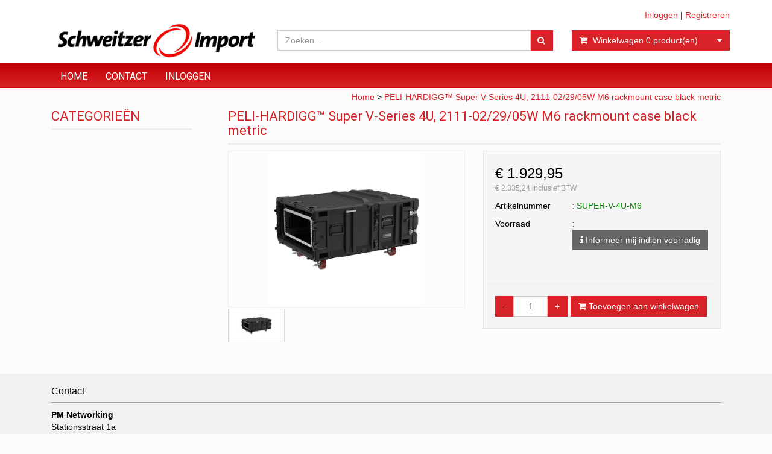

--- FILE ---
content_type: text/html; charset=UTF-8
request_url: https://www.schweitzerimport.nl/en/peli-hardiggtm-super-v-series-4u-2111-022905w-m6-rackmount-case-black-metric/p2079
body_size: 6807
content:
<!DOCTYPE html>
<html lang="en">
<head>
            <meta name="author" content="" />

        <meta charset="utf-8" /><meta http-equiv="X-UA-Compatible" content="IE=edge" /><meta name="viewport" content="width=device-width, initial-scale=1" />
        <meta name='description' content='Artikel informatie SUPER-V-4U-M6 - PELI-HARDIGG™  Super V-Series 4U, 2111-02/29/05W M6 rackmount case black metric - schweitzerimport.nl' />
    <meta name='keywords' content='schweitzerimport.nl, SUPER-V-4U-M6, PELI-HARDIGG™  Super V-Series 4U, 2111-02/29/05W M6 rackmount case black metric' />
        <title>
            PELI-HARDIGG™  Super V-Series 4U, 2111-02/29/05W M6 rackmount case black metric         </title>

                
                        <link rel="apple-touch-icon" sizes="57x57" href="/images/favicon_schweitzer/apple-icon-57x57.png?ac=2026011910" />
    <link rel="apple-touch-icon" sizes="60x60" href="/images/favicon_schweitzer/apple-icon-60x60.png?ac=2026011910" />
    <link rel="apple-touch-icon" sizes="72x72" href="/images/favicon_schweitzer/apple-icon-72x72.png?ac=2026011910" />
    <link rel="apple-touch-icon" sizes="76x76" href="/images/favicon_schweitzer/apple-icon-76x76.png?ac=2026011910" />
    <link rel="apple-touch-icon" sizes="114x114" href="/images/favicon_schweitzer/apple-icon-114x114.png?ac=2026011910" />
    <link rel="apple-touch-icon" sizes="120x120" href="/images/favicon_schweitzer/apple-icon-120x120.png?ac=2026011910" />
    <link rel="apple-touch-icon" sizes="144x144" href="/images/favicon_schweitzer/apple-icon-144x144.png?ac=2026011910" />
    <link rel="apple-touch-icon" sizes="152x152" href="/images/favicon_schweitzer/apple-icon-152x152.png?ac=2026011910" />
    <link rel="apple-touch-icon" sizes="180x180" href="/images/favicon_schweitzer/apple-icon-180x180.png?ac=2026011910" />
    <link rel="icon" type="image/png" sizes="192x192"  href="/images/favicon_schweitzer/android-icon-192x192.png?ac=2026011910" />
    <link rel="icon" type="image/png" sizes="32x32" href="/images/favicon_schweitzer/favicon-32x32.png?ac=2026011910" />
    <link rel="icon" type="image/png" sizes="96x96" href="/images/favicon_schweitzer/favicon-96x96.png?ac=2026011910" />
    <link rel="icon" type="image/png" sizes="16x16" href="/images/favicon_schweitzer/favicon-16x16.png?ac=2026011910" />
    <meta name="msapplication-TileImage" content="/images/favicon_schweitzer/ms-icon-144x144.png?ac=2026011910" />
    <link rel="manifest" href="/images/favicon_schweitzer/manifest.json?ac=2026011910" />
    <meta name="msapplication-TileColor" content="#ffffff" />
    <meta name="theme-color" content="#ffffff" />
    

        <link rel="stylesheet" href="https://cdnjs.cloudflare.com/ajax/libs/twitter-bootstrap/3.3.4/css/bootstrap.min.css" integrity="sha256-8EtRe6XWoFEEhWiaPkLawAD1FkD9cbmGgEy6F46uQqU=" crossorigin="anonymous" />

        <link rel="stylesheet" href="https://cdnjs.cloudflare.com/ajax/libs/font-awesome/4.3.0/css/font-awesome.min.css" integrity="sha256-VBrFgheoreGl4pKmWgZh3J23pJrhNlSUOBek+8Z2Gv0=" crossorigin="anonymous" />

        <link href="/en/css/style.css?ac=2026011910" rel="stylesheet" />
            <link href="/en/pcss/style.css?ac=2026011910" rel="stylesheet" />
                <link href="/en/css/filter.css?ac=2026011910" rel="stylesheet" />
                <link href="/en/css/zeroPadding.css?ac=2026011910" rel="stylesheet">
            
                                    <link href="https://fonts.googleapis.com/css?family=Roboto" rel="stylesheet">
    <link href="https://fonts.googleapis.com/css?family=Roboto:300,400" rel="stylesheet">

        <script type='text/javascript'>
            var _urlPrefix = '/en';
        </script>

            <link rel="stylesheet" href="/en/css/productdetail.css?ac=2026011910">
    <link rel="stylesheet" href="/en/vendor/jquery-bar-rating/dist/themes/fontawesome-stars.css">
    <link rel="stylesheet" href="/en/vendor/rateyo_2.0.1/jquery.rateyo.css"/>

    <link rel="stylesheet" href="/en/vendor/PhotoSwipe/dist/photoswipe.css">
    <link rel="stylesheet" href="/en/vendor/PhotoSwipe/dist/default-skin/default-skin.css">

                <meta name="google-site-verification" content="RAMgXl1RTJf2qNlBxr8bWWW9vknsGpy0y96okk-tIRE" />
        
        
                    </head>
<body>
    <div class="main-page-container ">
    <header>
                    <div id="header-wrapper">
                <div class="container">
                                            <div class="row">
                            
                                <!-- Logo -->
                                                                                                    <div class="col-lg-4 col-md-3 col-sm-4 col-xs-6">
        <div class="well logo">
            <a href="/">
            </a>
        </div>
    </div>
                                <!-- End Logo -->

                                                                                                    <div class="col-lg-8 col-md-9 col-sm-8 col-xs-6 headerknoppen">
                                                                                <div class="headerknoppenmenu">
                                                                                                                                                <span><a href="/en/login">Inloggen</a></span>
                                                                                                            <span>|</span>
                                                        <span><a href="/en/registreren">Registreren</a></span>
                                                                                                                                                                                        </div>
                                                                            </div>
                                
                                <!-- Search Form -->
                                                                                                    <div class="col-lg-5 col-md-5 col-sm-8 col-xs-12 well-searchform">
                                        <div class="well">
                                            <form action="/en/zoeken" method="get" class="layout-header-searchform">
                                                <div class="input-group">
                                                    <input type="text" class="form-control input-search" name="zoekwoord"  placeholder="Zoeken..."/>
                                                    <span class="input-group-btn">
                                                            <button class="btn btn-default no-border-left" type="submit"><i class="fa fa-search"></i></button>
                                                        </span>
                                                </div>
                                            </form>
                                        </div>
                                    </div>
                                                                <!-- End Search Form -->

                                <!-- Shopping Cart List -->
                                                                                                    <div class="col-lg-3 col-md-4 col-sm-8 col-xs-12 well-shoppingcartblock">
                                        <div class="well">
                                            <div class="btn-group btn-group-cart shoppingcartblock">
                                                    <button class="form-control btn btn-default">
        <span class="pull-left"><i class="fa fa-shopping-cart"></i></span>
    <span class="pull-left">&nbsp;Winkelwagen <span class="shoppingcartlist-numarticles">0</span> product(en)</span>
    <span class="pull-right"><i class="fa fa-caret-down"></i></span>
</button>

                                            </div>
                                        </div>
                                    </div>
                                                                <!-- End Shopping Cart List -->
                                                    </div>
                                    </div>
            </div>
        
                                </header>

                                <!-- Navigation -->
    <nav class="navbar navbar-inverse" role="navigation">
        <div class="container">
            <div class="navbar-header">
                <button type="button" class="navbar-toggle" data-toggle="collapse" data-target=".navbar-ex1-collapse">
                    <span class="sr-only">Toggle navigation</span>
                    <span class="icon-bar"></span>
                    <span class="icon-bar"></span>
                    <span class="icon-bar"></span>
                </button>
                            </div>
            <div class="collapse navbar-collapse navbar-ex1-collapse newmenu">
                <ul class="nav navbar-nav">
                                            <li class="nav-dropdown visible-sm visible-xs">
                            <a href="#" class="dropdown-toggle" data-toggle="dropdown" data-submenu>
                                Assortiment <span class="caret"></span>
                            </a>
                            <ul class="dropdown-menu">
                                                                                                                                                    
                            </ul>
                        </li>

                                                                                    <li><a href="/en/" class="" >
                                                                        Home
                                                                    </a></li>
                                                                                                                <li><a href="/en/contact-informatie/t68" class="" >
                                                                        Contact
                                                                    </a></li>
                                                                                                                <li><a href="/en/login" class="" >
                                                                        Inloggen
                                                                    </a></li>
                                                                                        </ul>
            </div>
        </div>
    </nav>
    <!-- End Navigation -->

                
            
            <div class="container main-container crumbtrail-container">
            <div class="col-lg-12 col-md-12 col-sm-12 col-xs-12 ">
                <a href="/en/">Home</a>
                                    > <a href="/en/peli-hardiggtm-super-v-series-4u-2111-022905w-m6-rackmount-case-black-metric/p2079">PELI-HARDIGG™  Super V-Series 4U, 2111-02/29/05W M6 rackmount case black metric</a>
                            </div>
        </div>
                    <div class="container main-container productdetail-container">
        <div class="row">
                            <div class="col-lg-3 col-md-3 col-sm-12">
                        <!-- Categories -->
    <div class="col-lg-12 col-md-12 col-sm-6 hidden-sm hidden-xs catmenubox  catoverviewmenubox">
                    <div class="no-padding cat-header">
                <span class="title">CATEGORIE&Euml;N</span>
            </div>
                <div id="main_menu1">
            <div class="list-group panel panel-cat">
                                                            
                
                
                
                
                
                
                
                
                
                
                
                
                
                
                
                
                
                
                
                
    

            </div>
        </div>
    </div>

                        
    
<!-- End Categories -->

    

                </div>

                <div class="clearfix visible-sm"></div>
            
            <!-- Product Detail -->
            <div class="col-lg-9 col-md-9 col-sm-12">
                                <div itemscope itemtype="http://schema.org/Product">
                                                                <div class="col-lg-12 col-sm-12">
                            <h1 class="title"                                 itemprop="name"
                                    >PELI-HARDIGG™  Super V-Series 4U, 2111-02/29/05W M6 rackmount case black metric</h1>
                        </div>
                                        <div class="col-lg-12 col-sm-12 hero-feature productDetail">

                        <div class="row">
                            <div class="col-lg-6 col-md-6 col-sm-6">
                                                                                                                                    
                                <div class="my-gallery productDetail_main-image-gallery">
                                                                                                                                                                                                                                                                                                                                                                                                                                                                                                                                                                                                                                                                                                                                                    
                                        <figure id="imageFigure_2079-1" class="isMainImage bigImage" style="" data-figureid="2079">
                                            <a href="/media/images/peliclassicvrackcase4u2-14.jpg?1572076201?high" data-size="650x650">
                                                <img src="/media/images/peliclassicvrackcase4u2-14.jpg?1572076201" alt="" title="" style="max-width: 100%;" itemprop="image"/>
                                            </a>

                                                                                                                                                                                </figure>
                                                                    </div>
                                <!-- Thumbnail Image -->
                                <div itemscope itemtype="http://schema.org/ImageGallery">
                                                                            <div class="col-xs-3 product-thumb-image" style="height: 60px;">
                                            <div style="width: 100%; height: 100%; overflow:hidden;" itemprop="associatedMedia" itemscope itemtype="http://schema.org/ImageObject">
                                                <a href="/media/images/peliclassicvrackcase4u2-14.jpg?1572076201" class="thumbnail thumbnailImages thumbnailPhotoswipe" data-imageid="2079-1" itemprop="contentUrl">
                                                    <img src="/media/thumbs/thumb/thumb_peliclassicvrackcase4u2-14.jpg?1572076201" alt="" itemprop="thumbnail">
                                                </a>
                                            </div>
                                        </div>
                                    
                                                                                                                                                </div>
                            </div>

                            <div class="visible-xs">
                                <div class="clearfix"></div>
                            </div>

                                                            <div class="col-lg-6 col-md-6 col-sm-6">
                                                                            <div class="well product-short-detail">
                                            <div class="row">
                                                                                                                                                                                                                
                                                                                                                                                                                                                                                    <div class="productdetail-prices the-list">
                                                                                                                                                                                                                                                                                                    <h3 class="col-xs-12">
                                                                                                                                                                                                                                                                                                                                                        &euro;&nbsp;1.929,95
                                                                                                                                                                                                                                                                                                                                                                                                                            </h3>
                                                                                                                                                            <span style="font-size:12px;margin-left:15px;color:#999;">
                                                                                                                                                                                                                                                &euro;&nbsp;2.335,24
                                                                                                                                                                inclusief BTW
                                                                                                                                                        </span>
                                                                                                                                                                                                                                                                                            </div>
                                                            
                                                                                                                
                                                                                                            <div class="productdetail-articlecode the-list">
                                                            <div class="col-xs-4">Artikelnummer</div>
                                                            <div class="col-xs-8">
                                                                                                                                    <span class="green"
                                                                                                                                                    itemprop="mpn"
                                                                                                                                            >SUPER-V-4U-M6</span>
                                                                
                                                            </div>
                                                        </div>
                                                    
                                                                                                                                                                        <div class="the-list product-short-detail-voorraadbox">
                                                                <div class="col-xs-4">Voorraad</div>
                                                                                                                                    <div class="col-xs-8">
                                                                                                                                                                <button type="button" class="inpanelButton bluebtn bewerkgegevensknop btn btn-info" data-toggle="modal" data-target="#VoorraadnotificatieModal">
            <i class="fa fa-info"></i> Informeer mij indien voorradig
        </button>
                                                                                                                                                </div>
                                                                                                                            </div>
                                                                                                            

                                                                                                                                                                                <div class="clearfix"></div>
                                                                                                                    <hr/>
                                                            <div class="col-xs-12 input-qty-detail">
                                                                                                                                                                                                                                                                                        <input type="text" class="form-control input-qty text-center" value="1" id="amount">
                                                                                                                                            
                                                                                                                                            <button class="btn btn-primary pull-left" onclick="addArticle(2079);" id="addToCartBtn">
                                                                            <i class="fa fa-shopping-cart"></i> Toevoegen aan winkelwagen
                                                                        </button>
                                                                                                                                                                                                </div>
                                                                                                            
                                                        <div class="clearfix"></div>
                                                                                            </div>
                                        </div>
                                                                    </div>
                            
                                                                                                <div style="float: right; margin-right: 15px;" class="addthis_toolbox addthis_default_style addthis_32x32_style">
                                        <a class="addthis_button_preferred_1"></a>
                                        <a class="addthis_button_preferred_2"></a>
                                        <a class="addthis_button_preferred_3"></a>
                                        <a class="addthis_button_preferred_4"></a>
                                        <a class="addthis_button_compact"></a>
                                    </div>
                                    <script type="text/javascript" src="//s7.addthis.com/js/300/addthis_widget.js#pubid=xa-4f0c254f1302adf8"></script>
                                                                                        <div class="clearfix"></div><br clear="all"/>

                                                                    
        
                                                                                                                </div>

                    </div>
                    <div class="clearfix"></div>
                    
                                                                
                    
                                    </div>
                
                <!--REVIEWS-->
                
                <!--/ REVIEWS-->
            </div>
            <!-- End Product Detail -->


        </div>
    </div>

    <div class="pswp" tabindex="-1" role="dialog" aria-hidden="true">
    <div class="pswp__bg"></div>
    <div class="pswp__scroll-wrap">
        <div class="pswp__container">
            <div class="pswp__item"></div>
            <div class="pswp__item"></div>
            <div class="pswp__item"></div>
        </div>
        <div class="pswp__ui pswp__ui--hidden">
            <div class="pswp__top-bar">
                <div class="pswp__counter"></div>
                <button class="pswp__button pswp__button--close" title="Close (Esc)"></button>
                <button class="pswp__button pswp__button--fs" title="Toggle fullscreen"></button>
                <button class="pswp__button pswp__button--zoom" title="Zoom in/out"></button>
                <div class="pswp__preloader">
                    <div class="pswp__preloader__icn">
                      <div class="pswp__preloader__cut">
                        <div class="pswp__preloader__donut"></div>
                      </div>
                    </div>
                </div>
            </div>
            <div class="pswp__share-modal pswp__share-modal--hidden pswp__single-tap">
                <div class="pswp__share-tooltip"></div> 
            </div>
            <button class="pswp__button pswp__button--arrow--left" title="Previous (arrow left)">
            </button>
            <button class="pswp__button pswp__button--arrow--right" title="Next (arrow right)">
            </button>
            <div class="pswp__caption">
                <div class="pswp__caption__center"></div>
            </div>
        </div>
    </div>
</div>


    
    <div class="modal fade" id="VoorraadnotificatieModal" tabindex="-1" role="dialog" aria-labelledby="VoorraadnotificatieModalLabel" aria-hidden="true">
    <div class="modal-dialog">
        <div class="modal-content">
            <div class="modal-header">
                <button type="button" class="close" data-dismiss="modal" aria-label="Close"><span aria-hidden="true">&times;</span></button>
                <h4 class="modal-title" id="VoorraadnotificatieModalLabel">Informatie aanvragen</h4>
            </div>
            <form method="POST" action="" id="voorraadnotificatieform">     
                <input type="hidden" name="voorraadnotificatieArtikelID" value="2079" />
                <div class="form-group col-md-12">
                    <span class="error" id="infoError" style="display: none;"></span>
                    <div id="infoContainer">
                        <div class="form-group">
                            <label class="control-label switchLabel">Naam *</label>
                            <input id="infoNaam" name="infoNaam" type="text" placeholder="" value="" class="form-control" aria-required="true" aria-invalid="true">
                        </div>
                        <div class="form-group">
                            <label class="control-label switchLabel">Telefoon nr.</label>
                            <input id="infoTelefoon" name="infoTelefoon" type="text" placeholder="" value="" class="form-control" aria-required="true" aria-invalid="true">
                        </div>
                        <div class="form-group">
                            <label class="control-label switchLabel">E-mailadres *</label>
                            <input id="infoEmail" name="infoEmail" type="text" placeholder="" value="" class="form-control" aria-required="true" aria-invalid="true">
                        </div>
                        <div class="form-group">
                            <label class="control-label switchLabel">Opmerking</label>
                            <textarea id="infoOpmerking" name="infoOpmerking" class="form-control" aria-invalid="true"></textarea>
                        </div>
                        
                        <div class="form-group">
                                <div class="g-recaptcha" data-sitekey="6LcKhQ0TAAAAAImLCKumOWbrrjelcnYeHZT_0D3J"></div>
    <br clear="all">

                        </div>
                        
                    </div>
                </div>
                <div class="modal-footer">
                    <div class="form-group col-md-6"> 
                        <button class="btn bluebtn btn-block btn-VoorraadNotifictieClose" data-dismiss="modal">Sluiten</button>
                    </div>
                    <div class="form-group col-md-6"> 
                        <button class="btn btn-primary bluebtn btn-block verstuurVoorraadNotificatieBtn">Verstuur aanvraag</button>
                    </div>
                </div>
            </form>
        </div>
    </div>
</div>
 
    
</div>
    <footer>
                <div class="container">
                                                                        
                                                <div style="" class="col-md-12 col-sm-12 col-sm-12 footer-col">
                                                                                    <h4>Contact</h4>
                                                                            <div class="">
                            <div class="row"><!-- BASIS SNIPPET --><div class="col-md-12 tinyMCE_edit mce-content-body" id="mce_0"><p><strong>PM Networking</strong><br>Stationsstraat 1a<br>1506 DA Zaandam<br>Nederland</p><p>Tel. 075 6811 611<br></p><p><a href="mailto:support@pmnetworking.nl" data-mce-href="mailto:support@pmnetworking.nl">support@pmnetworking.nl</a></p></div><input type="hidden" name="mce_0"><input type="hidden" name="mce_0"></div>
                        </div>
                    </div>
                                                                            </div>
        <div class="navbar-inverse text-center copyright">
                            Copyright &copy; 2026 <a href="https://www.pmnetworking.nl/pm-coded/real-time-webshop-platform/" target="_blank">Webshop ontwikkeling door PM Networking</a>. All rights reserved
                    </div>
    </footer>

    <a href="#top" class="back-top text-center" onclick="jQuery('body,html').animate({scrollTop: 0}, 500); return false;">
        <i class="fa fa-angle-double-up"></i>
    </a>

    
    <script src="https://cdnjs.cloudflare.com/ajax/libs/jquery/1.11.2/jquery.min.js" integrity="sha256-1OxYPHYEAB+HIz0f4AdsvZCfFaX4xrTD9d2BtGLXnTI=" crossorigin="anonymous"></script>
    <script>
        if (!window.jQuery) document.write('<script src="/en/js/jquery.js"><\/script>');
    </script>

    <script src="https://cdnjs.cloudflare.com/ajax/libs/twitter-bootstrap/3.3.4/js/bootstrap.min.js" integrity="sha256-JnqDCSpf1uxft0a84S1ECr038dZJwHL2U+F9DIAOtkc=" crossorigin="anonymous"></script>
    <script>
        if (!typeof jQuery().emulateTransitionEnd == 'function') document.write('<script src="/en/js/bootstrap.js"><\/script>');
    </script>

    <script src="https://cdnjs.cloudflare.com/ajax/libs/bootstrap-touchspin/3.0.1/jquery.bootstrap-touchspin.min.js" integrity="sha256-wq7yednNlyzTupxefuJ03hm+WrkskEX0mWl7A0U5Zsg=" crossorigin="anonymous"></script>

    <script src="https://cdnjs.cloudflare.com/ajax/libs/jquery-zoom/1.7.14/jquery.zoom.min.js" integrity="sha256-ChE5elIBiF+OegH0qCLH/rPp2DT+lxbiVWSkRFrQXUI=" crossorigin="anonymous"></script>
        <script src="https://cdnjs.cloudflare.com/ajax/libs/bootstrap-submenu/2.0.2/js/bootstrap-submenu.min.js" integrity="sha256-v+07oaEwxcUlrsLyrJpbqdIeQfwArFgMExfu4x7MW/A=" crossorigin="anonymous"></script>

        <script src="/en/js/filter.js?ac=2026011910" defer></script>
    
    
    
    

    <script type="text/javascript">
        jQuery(document).ready(function() {
            if (jQuery('.input-qty').length) {
                jQuery('.input-qty').TouchSpin({
                    max: 100000
                });
                if(jQuery('.input-qty[disabled]').length) {
                    jQuery('.input-qty[disabled]').parent().find('.input-group-btn button').prop('disabled', true);
                }
            }
        });
    </script>

    <script type="text/javascript">
        jQuery(document).ready(function() {
            jQuery('[data-submenu]').submenupicker();
            jQuery('[data-toggle="tooltip"]').tooltip();

                        jQuery('ul.nav li.nav-dropdown').hover(function() {
                if (jQuery(window).width() >= 768) {
                    jQuery(this).addClass('open');
                }
            }, function() {
                if (jQuery(window).width() >= 768) {
                    jQuery(this).removeClass('open');
                }
            });
            

            jQuery(window).scroll(function() {
                if (jQuery(this).scrollTop()>70) {
                    jQuery('.back-top').fadeIn();
                }
                else {
                    jQuery('.back-top').fadeOut();
                }
            });

            jQuery('.have-sub .panel-title').append('<i class="fa fa-caret-right"></i>');
            jQuery('.have-sub a').on('click',function(){
                jQuery('.have-sub .panel-title a').not(this).next('i').removeClass('fa-caret-down');
                jQuery('.have-sub .panel-title a').not(this).next('i').addClass('fa-caret-right');
                jQuery(this).next('i').toggleClass('fa-caret-right fa-caret-down');
            });
            jQuery('.product-loader').hide();
            jQuery('.product-thumb-image a').on('click',function(){
                var thumb = jQuery(this).attr('href');
                jQuery('.product-loader').show();
                jQuery('.product-main-image img').attr('src',thumb);
                jQuery('.product-main-image img').load(function(){
                    jQuery('.product-loader').hide();
                });
                return false;
            });
        });

        var bumpIt = function() {
                                    jQuery('body').css('margin-bottom', jQuery('footer').height());
                                },
            didResize = false;

        bumpIt();

        jQuery(window).resize(function() {
            didResize = true;
        });
        setInterval(function() {
            if(didResize) {
                didResize = false;
                bumpIt();
            }
        }, 250);
    </script>

            
        
        <script type="text/javascript">
            var google_tag_params = {
                ecomm_prodid: '',
                ecomm_pagetype: '',
                ecomm_totalvalue: ''            };
            
        </script>
    
            
        
                            <script src="/en/vendor/PhotoSwipe/dist/photoswipe.min.js"></script>
        <script src="/en/vendor/PhotoSwipe/dist/photoswipe-ui-default.min.js"></script>
        <script src="/en/js/photoswipe_call.js?ac=2026011910"></script>
    
            
            <div class="modal fade bs-example-modal-sm" tabindex="-1" role="dialog" aria-labelledby="mySmallModalLabel" aria-hidden="true" id="bootstrapModal">
            <div class="modal-dialog modal-sm2">
                <div class="modal-content">
                    <div class="modal-header">
                        <h4 class="modal-title" id="mySmallModalLabel"> <div id="modalTitle"> </div><a class="anchorjs-link" href="#mySmallModalLabel"><span class="anchorjs-icon"></span></a></h4>
                    </div>
                    <div class="modal-body">
                        <div id="modalContent"></div>
                    </div>
                </div>
            </div>
        </div>
    
    <script src="/en/js/cart.js?ac=2026011910"></script>
    <script src="/en/vendor/jquery-bar-rating/jquery.barrating.js"></script>

    <script type="text/javascript" src="/en/vendor/jQuery-Validation/1.13.1/min.js"></script>
    <script src="/en/js/review.js?ac=2026011910"></script>
    <script src="/en/js/productdetail.js?ac=2026011910"></script>
                            
        <script src='https://www.google.com/recaptcha/api.js?hl=en'></script>
    <script type="text/javascript">
        var RecaptchaOptions = {
            lang: 'en'
        };
    </script>


    <script type='text/javascript'>
                
        var term_popup_verderwinkelen = 'Verder\u0020winkelen';
        var term_popup_naarwinkelwagen = 'Naar\u0020winkelwagen';
        var term_popup_toegevoegd = 'Het\u0020artikel\u0020is\u0020in\u0020uw\u0020winkelwagen\u0020geplaatst.';
        var term_popup_mislukt = 'Het\u0020artikel\u0020is\u0020niet\u0020in\u0020uw\u0020winkelwagen\u0020geplaatst.\u003Cbr\u003EProbeert\u0020u\u0020het\u0020nogmaals.';
        var term_popup_titelgelukt = 'Bestellen\u0020gelukt';

            </script>

    
    
    <script type='text/javascript'>   
        jQuery(document).ready(function () {
            var validator = jQuery('#voorraadnotificatieform').validate({
            ignore: 'input[type="button"],input[type="submit"]',
                rules: {
                    infoEmail: {
                        required: true,
                        email: true
                    },
                    infoNaam: {
                        required: true
                    }
                },
                messages: {
                    'infoEmail': {
                        required: "Verplicht",
                        email: "E-mail adres is onjuist"
                    },
                    'infoNaam': {
                        required: "Verplicht"
                    },
                },
                submitHandler : function (form) {
                    jQuery.post(_urlPrefix + '/ajax/diversen?page=verwerkVoorraadnotificatie', jQuery('#voorraadnotificatieform').serialize()).done(function(data) {
                        var response = JSON.parse(data);
                        if(!response.error) {
                            jQuery('form#voorraadnotificatieform #infoContainer').html(response.html);
                            jQuery('form#voorraadnotificatieform #infoError').hide();
                            jQuery('form#voorraadnotificatieform .verstuurVoorraadNotificatieBtn').hide();
                        }
                        else {
                            jQuery('form#voorraadnotificatieform #infoError').show();
                            jQuery('form#voorraadnotificatieform #infoError').html(response.html);
                        }
                    });
                }
            });
        });
    </script>

    

    
    </body>
</html>

--- FILE ---
content_type: text/html; charset=utf-8
request_url: https://www.google.com/recaptcha/api2/anchor?ar=1&k=6LcKhQ0TAAAAAImLCKumOWbrrjelcnYeHZT_0D3J&co=aHR0cHM6Ly93d3cuc2Nod2VpdHplcmltcG9ydC5ubDo0NDM.&hl=en&v=PoyoqOPhxBO7pBk68S4YbpHZ&size=normal&anchor-ms=20000&execute-ms=30000&cb=d9w9jxsga7j7
body_size: 49411
content:
<!DOCTYPE HTML><html dir="ltr" lang="en"><head><meta http-equiv="Content-Type" content="text/html; charset=UTF-8">
<meta http-equiv="X-UA-Compatible" content="IE=edge">
<title>reCAPTCHA</title>
<style type="text/css">
/* cyrillic-ext */
@font-face {
  font-family: 'Roboto';
  font-style: normal;
  font-weight: 400;
  font-stretch: 100%;
  src: url(//fonts.gstatic.com/s/roboto/v48/KFO7CnqEu92Fr1ME7kSn66aGLdTylUAMa3GUBHMdazTgWw.woff2) format('woff2');
  unicode-range: U+0460-052F, U+1C80-1C8A, U+20B4, U+2DE0-2DFF, U+A640-A69F, U+FE2E-FE2F;
}
/* cyrillic */
@font-face {
  font-family: 'Roboto';
  font-style: normal;
  font-weight: 400;
  font-stretch: 100%;
  src: url(//fonts.gstatic.com/s/roboto/v48/KFO7CnqEu92Fr1ME7kSn66aGLdTylUAMa3iUBHMdazTgWw.woff2) format('woff2');
  unicode-range: U+0301, U+0400-045F, U+0490-0491, U+04B0-04B1, U+2116;
}
/* greek-ext */
@font-face {
  font-family: 'Roboto';
  font-style: normal;
  font-weight: 400;
  font-stretch: 100%;
  src: url(//fonts.gstatic.com/s/roboto/v48/KFO7CnqEu92Fr1ME7kSn66aGLdTylUAMa3CUBHMdazTgWw.woff2) format('woff2');
  unicode-range: U+1F00-1FFF;
}
/* greek */
@font-face {
  font-family: 'Roboto';
  font-style: normal;
  font-weight: 400;
  font-stretch: 100%;
  src: url(//fonts.gstatic.com/s/roboto/v48/KFO7CnqEu92Fr1ME7kSn66aGLdTylUAMa3-UBHMdazTgWw.woff2) format('woff2');
  unicode-range: U+0370-0377, U+037A-037F, U+0384-038A, U+038C, U+038E-03A1, U+03A3-03FF;
}
/* math */
@font-face {
  font-family: 'Roboto';
  font-style: normal;
  font-weight: 400;
  font-stretch: 100%;
  src: url(//fonts.gstatic.com/s/roboto/v48/KFO7CnqEu92Fr1ME7kSn66aGLdTylUAMawCUBHMdazTgWw.woff2) format('woff2');
  unicode-range: U+0302-0303, U+0305, U+0307-0308, U+0310, U+0312, U+0315, U+031A, U+0326-0327, U+032C, U+032F-0330, U+0332-0333, U+0338, U+033A, U+0346, U+034D, U+0391-03A1, U+03A3-03A9, U+03B1-03C9, U+03D1, U+03D5-03D6, U+03F0-03F1, U+03F4-03F5, U+2016-2017, U+2034-2038, U+203C, U+2040, U+2043, U+2047, U+2050, U+2057, U+205F, U+2070-2071, U+2074-208E, U+2090-209C, U+20D0-20DC, U+20E1, U+20E5-20EF, U+2100-2112, U+2114-2115, U+2117-2121, U+2123-214F, U+2190, U+2192, U+2194-21AE, U+21B0-21E5, U+21F1-21F2, U+21F4-2211, U+2213-2214, U+2216-22FF, U+2308-230B, U+2310, U+2319, U+231C-2321, U+2336-237A, U+237C, U+2395, U+239B-23B7, U+23D0, U+23DC-23E1, U+2474-2475, U+25AF, U+25B3, U+25B7, U+25BD, U+25C1, U+25CA, U+25CC, U+25FB, U+266D-266F, U+27C0-27FF, U+2900-2AFF, U+2B0E-2B11, U+2B30-2B4C, U+2BFE, U+3030, U+FF5B, U+FF5D, U+1D400-1D7FF, U+1EE00-1EEFF;
}
/* symbols */
@font-face {
  font-family: 'Roboto';
  font-style: normal;
  font-weight: 400;
  font-stretch: 100%;
  src: url(//fonts.gstatic.com/s/roboto/v48/KFO7CnqEu92Fr1ME7kSn66aGLdTylUAMaxKUBHMdazTgWw.woff2) format('woff2');
  unicode-range: U+0001-000C, U+000E-001F, U+007F-009F, U+20DD-20E0, U+20E2-20E4, U+2150-218F, U+2190, U+2192, U+2194-2199, U+21AF, U+21E6-21F0, U+21F3, U+2218-2219, U+2299, U+22C4-22C6, U+2300-243F, U+2440-244A, U+2460-24FF, U+25A0-27BF, U+2800-28FF, U+2921-2922, U+2981, U+29BF, U+29EB, U+2B00-2BFF, U+4DC0-4DFF, U+FFF9-FFFB, U+10140-1018E, U+10190-1019C, U+101A0, U+101D0-101FD, U+102E0-102FB, U+10E60-10E7E, U+1D2C0-1D2D3, U+1D2E0-1D37F, U+1F000-1F0FF, U+1F100-1F1AD, U+1F1E6-1F1FF, U+1F30D-1F30F, U+1F315, U+1F31C, U+1F31E, U+1F320-1F32C, U+1F336, U+1F378, U+1F37D, U+1F382, U+1F393-1F39F, U+1F3A7-1F3A8, U+1F3AC-1F3AF, U+1F3C2, U+1F3C4-1F3C6, U+1F3CA-1F3CE, U+1F3D4-1F3E0, U+1F3ED, U+1F3F1-1F3F3, U+1F3F5-1F3F7, U+1F408, U+1F415, U+1F41F, U+1F426, U+1F43F, U+1F441-1F442, U+1F444, U+1F446-1F449, U+1F44C-1F44E, U+1F453, U+1F46A, U+1F47D, U+1F4A3, U+1F4B0, U+1F4B3, U+1F4B9, U+1F4BB, U+1F4BF, U+1F4C8-1F4CB, U+1F4D6, U+1F4DA, U+1F4DF, U+1F4E3-1F4E6, U+1F4EA-1F4ED, U+1F4F7, U+1F4F9-1F4FB, U+1F4FD-1F4FE, U+1F503, U+1F507-1F50B, U+1F50D, U+1F512-1F513, U+1F53E-1F54A, U+1F54F-1F5FA, U+1F610, U+1F650-1F67F, U+1F687, U+1F68D, U+1F691, U+1F694, U+1F698, U+1F6AD, U+1F6B2, U+1F6B9-1F6BA, U+1F6BC, U+1F6C6-1F6CF, U+1F6D3-1F6D7, U+1F6E0-1F6EA, U+1F6F0-1F6F3, U+1F6F7-1F6FC, U+1F700-1F7FF, U+1F800-1F80B, U+1F810-1F847, U+1F850-1F859, U+1F860-1F887, U+1F890-1F8AD, U+1F8B0-1F8BB, U+1F8C0-1F8C1, U+1F900-1F90B, U+1F93B, U+1F946, U+1F984, U+1F996, U+1F9E9, U+1FA00-1FA6F, U+1FA70-1FA7C, U+1FA80-1FA89, U+1FA8F-1FAC6, U+1FACE-1FADC, U+1FADF-1FAE9, U+1FAF0-1FAF8, U+1FB00-1FBFF;
}
/* vietnamese */
@font-face {
  font-family: 'Roboto';
  font-style: normal;
  font-weight: 400;
  font-stretch: 100%;
  src: url(//fonts.gstatic.com/s/roboto/v48/KFO7CnqEu92Fr1ME7kSn66aGLdTylUAMa3OUBHMdazTgWw.woff2) format('woff2');
  unicode-range: U+0102-0103, U+0110-0111, U+0128-0129, U+0168-0169, U+01A0-01A1, U+01AF-01B0, U+0300-0301, U+0303-0304, U+0308-0309, U+0323, U+0329, U+1EA0-1EF9, U+20AB;
}
/* latin-ext */
@font-face {
  font-family: 'Roboto';
  font-style: normal;
  font-weight: 400;
  font-stretch: 100%;
  src: url(//fonts.gstatic.com/s/roboto/v48/KFO7CnqEu92Fr1ME7kSn66aGLdTylUAMa3KUBHMdazTgWw.woff2) format('woff2');
  unicode-range: U+0100-02BA, U+02BD-02C5, U+02C7-02CC, U+02CE-02D7, U+02DD-02FF, U+0304, U+0308, U+0329, U+1D00-1DBF, U+1E00-1E9F, U+1EF2-1EFF, U+2020, U+20A0-20AB, U+20AD-20C0, U+2113, U+2C60-2C7F, U+A720-A7FF;
}
/* latin */
@font-face {
  font-family: 'Roboto';
  font-style: normal;
  font-weight: 400;
  font-stretch: 100%;
  src: url(//fonts.gstatic.com/s/roboto/v48/KFO7CnqEu92Fr1ME7kSn66aGLdTylUAMa3yUBHMdazQ.woff2) format('woff2');
  unicode-range: U+0000-00FF, U+0131, U+0152-0153, U+02BB-02BC, U+02C6, U+02DA, U+02DC, U+0304, U+0308, U+0329, U+2000-206F, U+20AC, U+2122, U+2191, U+2193, U+2212, U+2215, U+FEFF, U+FFFD;
}
/* cyrillic-ext */
@font-face {
  font-family: 'Roboto';
  font-style: normal;
  font-weight: 500;
  font-stretch: 100%;
  src: url(//fonts.gstatic.com/s/roboto/v48/KFO7CnqEu92Fr1ME7kSn66aGLdTylUAMa3GUBHMdazTgWw.woff2) format('woff2');
  unicode-range: U+0460-052F, U+1C80-1C8A, U+20B4, U+2DE0-2DFF, U+A640-A69F, U+FE2E-FE2F;
}
/* cyrillic */
@font-face {
  font-family: 'Roboto';
  font-style: normal;
  font-weight: 500;
  font-stretch: 100%;
  src: url(//fonts.gstatic.com/s/roboto/v48/KFO7CnqEu92Fr1ME7kSn66aGLdTylUAMa3iUBHMdazTgWw.woff2) format('woff2');
  unicode-range: U+0301, U+0400-045F, U+0490-0491, U+04B0-04B1, U+2116;
}
/* greek-ext */
@font-face {
  font-family: 'Roboto';
  font-style: normal;
  font-weight: 500;
  font-stretch: 100%;
  src: url(//fonts.gstatic.com/s/roboto/v48/KFO7CnqEu92Fr1ME7kSn66aGLdTylUAMa3CUBHMdazTgWw.woff2) format('woff2');
  unicode-range: U+1F00-1FFF;
}
/* greek */
@font-face {
  font-family: 'Roboto';
  font-style: normal;
  font-weight: 500;
  font-stretch: 100%;
  src: url(//fonts.gstatic.com/s/roboto/v48/KFO7CnqEu92Fr1ME7kSn66aGLdTylUAMa3-UBHMdazTgWw.woff2) format('woff2');
  unicode-range: U+0370-0377, U+037A-037F, U+0384-038A, U+038C, U+038E-03A1, U+03A3-03FF;
}
/* math */
@font-face {
  font-family: 'Roboto';
  font-style: normal;
  font-weight: 500;
  font-stretch: 100%;
  src: url(//fonts.gstatic.com/s/roboto/v48/KFO7CnqEu92Fr1ME7kSn66aGLdTylUAMawCUBHMdazTgWw.woff2) format('woff2');
  unicode-range: U+0302-0303, U+0305, U+0307-0308, U+0310, U+0312, U+0315, U+031A, U+0326-0327, U+032C, U+032F-0330, U+0332-0333, U+0338, U+033A, U+0346, U+034D, U+0391-03A1, U+03A3-03A9, U+03B1-03C9, U+03D1, U+03D5-03D6, U+03F0-03F1, U+03F4-03F5, U+2016-2017, U+2034-2038, U+203C, U+2040, U+2043, U+2047, U+2050, U+2057, U+205F, U+2070-2071, U+2074-208E, U+2090-209C, U+20D0-20DC, U+20E1, U+20E5-20EF, U+2100-2112, U+2114-2115, U+2117-2121, U+2123-214F, U+2190, U+2192, U+2194-21AE, U+21B0-21E5, U+21F1-21F2, U+21F4-2211, U+2213-2214, U+2216-22FF, U+2308-230B, U+2310, U+2319, U+231C-2321, U+2336-237A, U+237C, U+2395, U+239B-23B7, U+23D0, U+23DC-23E1, U+2474-2475, U+25AF, U+25B3, U+25B7, U+25BD, U+25C1, U+25CA, U+25CC, U+25FB, U+266D-266F, U+27C0-27FF, U+2900-2AFF, U+2B0E-2B11, U+2B30-2B4C, U+2BFE, U+3030, U+FF5B, U+FF5D, U+1D400-1D7FF, U+1EE00-1EEFF;
}
/* symbols */
@font-face {
  font-family: 'Roboto';
  font-style: normal;
  font-weight: 500;
  font-stretch: 100%;
  src: url(//fonts.gstatic.com/s/roboto/v48/KFO7CnqEu92Fr1ME7kSn66aGLdTylUAMaxKUBHMdazTgWw.woff2) format('woff2');
  unicode-range: U+0001-000C, U+000E-001F, U+007F-009F, U+20DD-20E0, U+20E2-20E4, U+2150-218F, U+2190, U+2192, U+2194-2199, U+21AF, U+21E6-21F0, U+21F3, U+2218-2219, U+2299, U+22C4-22C6, U+2300-243F, U+2440-244A, U+2460-24FF, U+25A0-27BF, U+2800-28FF, U+2921-2922, U+2981, U+29BF, U+29EB, U+2B00-2BFF, U+4DC0-4DFF, U+FFF9-FFFB, U+10140-1018E, U+10190-1019C, U+101A0, U+101D0-101FD, U+102E0-102FB, U+10E60-10E7E, U+1D2C0-1D2D3, U+1D2E0-1D37F, U+1F000-1F0FF, U+1F100-1F1AD, U+1F1E6-1F1FF, U+1F30D-1F30F, U+1F315, U+1F31C, U+1F31E, U+1F320-1F32C, U+1F336, U+1F378, U+1F37D, U+1F382, U+1F393-1F39F, U+1F3A7-1F3A8, U+1F3AC-1F3AF, U+1F3C2, U+1F3C4-1F3C6, U+1F3CA-1F3CE, U+1F3D4-1F3E0, U+1F3ED, U+1F3F1-1F3F3, U+1F3F5-1F3F7, U+1F408, U+1F415, U+1F41F, U+1F426, U+1F43F, U+1F441-1F442, U+1F444, U+1F446-1F449, U+1F44C-1F44E, U+1F453, U+1F46A, U+1F47D, U+1F4A3, U+1F4B0, U+1F4B3, U+1F4B9, U+1F4BB, U+1F4BF, U+1F4C8-1F4CB, U+1F4D6, U+1F4DA, U+1F4DF, U+1F4E3-1F4E6, U+1F4EA-1F4ED, U+1F4F7, U+1F4F9-1F4FB, U+1F4FD-1F4FE, U+1F503, U+1F507-1F50B, U+1F50D, U+1F512-1F513, U+1F53E-1F54A, U+1F54F-1F5FA, U+1F610, U+1F650-1F67F, U+1F687, U+1F68D, U+1F691, U+1F694, U+1F698, U+1F6AD, U+1F6B2, U+1F6B9-1F6BA, U+1F6BC, U+1F6C6-1F6CF, U+1F6D3-1F6D7, U+1F6E0-1F6EA, U+1F6F0-1F6F3, U+1F6F7-1F6FC, U+1F700-1F7FF, U+1F800-1F80B, U+1F810-1F847, U+1F850-1F859, U+1F860-1F887, U+1F890-1F8AD, U+1F8B0-1F8BB, U+1F8C0-1F8C1, U+1F900-1F90B, U+1F93B, U+1F946, U+1F984, U+1F996, U+1F9E9, U+1FA00-1FA6F, U+1FA70-1FA7C, U+1FA80-1FA89, U+1FA8F-1FAC6, U+1FACE-1FADC, U+1FADF-1FAE9, U+1FAF0-1FAF8, U+1FB00-1FBFF;
}
/* vietnamese */
@font-face {
  font-family: 'Roboto';
  font-style: normal;
  font-weight: 500;
  font-stretch: 100%;
  src: url(//fonts.gstatic.com/s/roboto/v48/KFO7CnqEu92Fr1ME7kSn66aGLdTylUAMa3OUBHMdazTgWw.woff2) format('woff2');
  unicode-range: U+0102-0103, U+0110-0111, U+0128-0129, U+0168-0169, U+01A0-01A1, U+01AF-01B0, U+0300-0301, U+0303-0304, U+0308-0309, U+0323, U+0329, U+1EA0-1EF9, U+20AB;
}
/* latin-ext */
@font-face {
  font-family: 'Roboto';
  font-style: normal;
  font-weight: 500;
  font-stretch: 100%;
  src: url(//fonts.gstatic.com/s/roboto/v48/KFO7CnqEu92Fr1ME7kSn66aGLdTylUAMa3KUBHMdazTgWw.woff2) format('woff2');
  unicode-range: U+0100-02BA, U+02BD-02C5, U+02C7-02CC, U+02CE-02D7, U+02DD-02FF, U+0304, U+0308, U+0329, U+1D00-1DBF, U+1E00-1E9F, U+1EF2-1EFF, U+2020, U+20A0-20AB, U+20AD-20C0, U+2113, U+2C60-2C7F, U+A720-A7FF;
}
/* latin */
@font-face {
  font-family: 'Roboto';
  font-style: normal;
  font-weight: 500;
  font-stretch: 100%;
  src: url(//fonts.gstatic.com/s/roboto/v48/KFO7CnqEu92Fr1ME7kSn66aGLdTylUAMa3yUBHMdazQ.woff2) format('woff2');
  unicode-range: U+0000-00FF, U+0131, U+0152-0153, U+02BB-02BC, U+02C6, U+02DA, U+02DC, U+0304, U+0308, U+0329, U+2000-206F, U+20AC, U+2122, U+2191, U+2193, U+2212, U+2215, U+FEFF, U+FFFD;
}
/* cyrillic-ext */
@font-face {
  font-family: 'Roboto';
  font-style: normal;
  font-weight: 900;
  font-stretch: 100%;
  src: url(//fonts.gstatic.com/s/roboto/v48/KFO7CnqEu92Fr1ME7kSn66aGLdTylUAMa3GUBHMdazTgWw.woff2) format('woff2');
  unicode-range: U+0460-052F, U+1C80-1C8A, U+20B4, U+2DE0-2DFF, U+A640-A69F, U+FE2E-FE2F;
}
/* cyrillic */
@font-face {
  font-family: 'Roboto';
  font-style: normal;
  font-weight: 900;
  font-stretch: 100%;
  src: url(//fonts.gstatic.com/s/roboto/v48/KFO7CnqEu92Fr1ME7kSn66aGLdTylUAMa3iUBHMdazTgWw.woff2) format('woff2');
  unicode-range: U+0301, U+0400-045F, U+0490-0491, U+04B0-04B1, U+2116;
}
/* greek-ext */
@font-face {
  font-family: 'Roboto';
  font-style: normal;
  font-weight: 900;
  font-stretch: 100%;
  src: url(//fonts.gstatic.com/s/roboto/v48/KFO7CnqEu92Fr1ME7kSn66aGLdTylUAMa3CUBHMdazTgWw.woff2) format('woff2');
  unicode-range: U+1F00-1FFF;
}
/* greek */
@font-face {
  font-family: 'Roboto';
  font-style: normal;
  font-weight: 900;
  font-stretch: 100%;
  src: url(//fonts.gstatic.com/s/roboto/v48/KFO7CnqEu92Fr1ME7kSn66aGLdTylUAMa3-UBHMdazTgWw.woff2) format('woff2');
  unicode-range: U+0370-0377, U+037A-037F, U+0384-038A, U+038C, U+038E-03A1, U+03A3-03FF;
}
/* math */
@font-face {
  font-family: 'Roboto';
  font-style: normal;
  font-weight: 900;
  font-stretch: 100%;
  src: url(//fonts.gstatic.com/s/roboto/v48/KFO7CnqEu92Fr1ME7kSn66aGLdTylUAMawCUBHMdazTgWw.woff2) format('woff2');
  unicode-range: U+0302-0303, U+0305, U+0307-0308, U+0310, U+0312, U+0315, U+031A, U+0326-0327, U+032C, U+032F-0330, U+0332-0333, U+0338, U+033A, U+0346, U+034D, U+0391-03A1, U+03A3-03A9, U+03B1-03C9, U+03D1, U+03D5-03D6, U+03F0-03F1, U+03F4-03F5, U+2016-2017, U+2034-2038, U+203C, U+2040, U+2043, U+2047, U+2050, U+2057, U+205F, U+2070-2071, U+2074-208E, U+2090-209C, U+20D0-20DC, U+20E1, U+20E5-20EF, U+2100-2112, U+2114-2115, U+2117-2121, U+2123-214F, U+2190, U+2192, U+2194-21AE, U+21B0-21E5, U+21F1-21F2, U+21F4-2211, U+2213-2214, U+2216-22FF, U+2308-230B, U+2310, U+2319, U+231C-2321, U+2336-237A, U+237C, U+2395, U+239B-23B7, U+23D0, U+23DC-23E1, U+2474-2475, U+25AF, U+25B3, U+25B7, U+25BD, U+25C1, U+25CA, U+25CC, U+25FB, U+266D-266F, U+27C0-27FF, U+2900-2AFF, U+2B0E-2B11, U+2B30-2B4C, U+2BFE, U+3030, U+FF5B, U+FF5D, U+1D400-1D7FF, U+1EE00-1EEFF;
}
/* symbols */
@font-face {
  font-family: 'Roboto';
  font-style: normal;
  font-weight: 900;
  font-stretch: 100%;
  src: url(//fonts.gstatic.com/s/roboto/v48/KFO7CnqEu92Fr1ME7kSn66aGLdTylUAMaxKUBHMdazTgWw.woff2) format('woff2');
  unicode-range: U+0001-000C, U+000E-001F, U+007F-009F, U+20DD-20E0, U+20E2-20E4, U+2150-218F, U+2190, U+2192, U+2194-2199, U+21AF, U+21E6-21F0, U+21F3, U+2218-2219, U+2299, U+22C4-22C6, U+2300-243F, U+2440-244A, U+2460-24FF, U+25A0-27BF, U+2800-28FF, U+2921-2922, U+2981, U+29BF, U+29EB, U+2B00-2BFF, U+4DC0-4DFF, U+FFF9-FFFB, U+10140-1018E, U+10190-1019C, U+101A0, U+101D0-101FD, U+102E0-102FB, U+10E60-10E7E, U+1D2C0-1D2D3, U+1D2E0-1D37F, U+1F000-1F0FF, U+1F100-1F1AD, U+1F1E6-1F1FF, U+1F30D-1F30F, U+1F315, U+1F31C, U+1F31E, U+1F320-1F32C, U+1F336, U+1F378, U+1F37D, U+1F382, U+1F393-1F39F, U+1F3A7-1F3A8, U+1F3AC-1F3AF, U+1F3C2, U+1F3C4-1F3C6, U+1F3CA-1F3CE, U+1F3D4-1F3E0, U+1F3ED, U+1F3F1-1F3F3, U+1F3F5-1F3F7, U+1F408, U+1F415, U+1F41F, U+1F426, U+1F43F, U+1F441-1F442, U+1F444, U+1F446-1F449, U+1F44C-1F44E, U+1F453, U+1F46A, U+1F47D, U+1F4A3, U+1F4B0, U+1F4B3, U+1F4B9, U+1F4BB, U+1F4BF, U+1F4C8-1F4CB, U+1F4D6, U+1F4DA, U+1F4DF, U+1F4E3-1F4E6, U+1F4EA-1F4ED, U+1F4F7, U+1F4F9-1F4FB, U+1F4FD-1F4FE, U+1F503, U+1F507-1F50B, U+1F50D, U+1F512-1F513, U+1F53E-1F54A, U+1F54F-1F5FA, U+1F610, U+1F650-1F67F, U+1F687, U+1F68D, U+1F691, U+1F694, U+1F698, U+1F6AD, U+1F6B2, U+1F6B9-1F6BA, U+1F6BC, U+1F6C6-1F6CF, U+1F6D3-1F6D7, U+1F6E0-1F6EA, U+1F6F0-1F6F3, U+1F6F7-1F6FC, U+1F700-1F7FF, U+1F800-1F80B, U+1F810-1F847, U+1F850-1F859, U+1F860-1F887, U+1F890-1F8AD, U+1F8B0-1F8BB, U+1F8C0-1F8C1, U+1F900-1F90B, U+1F93B, U+1F946, U+1F984, U+1F996, U+1F9E9, U+1FA00-1FA6F, U+1FA70-1FA7C, U+1FA80-1FA89, U+1FA8F-1FAC6, U+1FACE-1FADC, U+1FADF-1FAE9, U+1FAF0-1FAF8, U+1FB00-1FBFF;
}
/* vietnamese */
@font-face {
  font-family: 'Roboto';
  font-style: normal;
  font-weight: 900;
  font-stretch: 100%;
  src: url(//fonts.gstatic.com/s/roboto/v48/KFO7CnqEu92Fr1ME7kSn66aGLdTylUAMa3OUBHMdazTgWw.woff2) format('woff2');
  unicode-range: U+0102-0103, U+0110-0111, U+0128-0129, U+0168-0169, U+01A0-01A1, U+01AF-01B0, U+0300-0301, U+0303-0304, U+0308-0309, U+0323, U+0329, U+1EA0-1EF9, U+20AB;
}
/* latin-ext */
@font-face {
  font-family: 'Roboto';
  font-style: normal;
  font-weight: 900;
  font-stretch: 100%;
  src: url(//fonts.gstatic.com/s/roboto/v48/KFO7CnqEu92Fr1ME7kSn66aGLdTylUAMa3KUBHMdazTgWw.woff2) format('woff2');
  unicode-range: U+0100-02BA, U+02BD-02C5, U+02C7-02CC, U+02CE-02D7, U+02DD-02FF, U+0304, U+0308, U+0329, U+1D00-1DBF, U+1E00-1E9F, U+1EF2-1EFF, U+2020, U+20A0-20AB, U+20AD-20C0, U+2113, U+2C60-2C7F, U+A720-A7FF;
}
/* latin */
@font-face {
  font-family: 'Roboto';
  font-style: normal;
  font-weight: 900;
  font-stretch: 100%;
  src: url(//fonts.gstatic.com/s/roboto/v48/KFO7CnqEu92Fr1ME7kSn66aGLdTylUAMa3yUBHMdazQ.woff2) format('woff2');
  unicode-range: U+0000-00FF, U+0131, U+0152-0153, U+02BB-02BC, U+02C6, U+02DA, U+02DC, U+0304, U+0308, U+0329, U+2000-206F, U+20AC, U+2122, U+2191, U+2193, U+2212, U+2215, U+FEFF, U+FFFD;
}

</style>
<link rel="stylesheet" type="text/css" href="https://www.gstatic.com/recaptcha/releases/PoyoqOPhxBO7pBk68S4YbpHZ/styles__ltr.css">
<script nonce="oirPmehgYH1_9n66xre6tA" type="text/javascript">window['__recaptcha_api'] = 'https://www.google.com/recaptcha/api2/';</script>
<script type="text/javascript" src="https://www.gstatic.com/recaptcha/releases/PoyoqOPhxBO7pBk68S4YbpHZ/recaptcha__en.js" nonce="oirPmehgYH1_9n66xre6tA">
      
    </script></head>
<body><div id="rc-anchor-alert" class="rc-anchor-alert"></div>
<input type="hidden" id="recaptcha-token" value="[base64]">
<script type="text/javascript" nonce="oirPmehgYH1_9n66xre6tA">
      recaptcha.anchor.Main.init("[\x22ainput\x22,[\x22bgdata\x22,\x22\x22,\[base64]/[base64]/[base64]/[base64]/[base64]/UltsKytdPUU6KEU8MjA0OD9SW2wrK109RT4+NnwxOTI6KChFJjY0NTEyKT09NTUyOTYmJk0rMTxjLmxlbmd0aCYmKGMuY2hhckNvZGVBdChNKzEpJjY0NTEyKT09NTYzMjA/[base64]/[base64]/[base64]/[base64]/[base64]/[base64]/[base64]\x22,\[base64]\x22,\x22Z27CqVx0OsKJwrvCtxkow7XCjRfCi8Onb8KtLHAeScKWwrofw4YFZMOLXcO2Mw/[base64]/CkMOrfcOGZDTCmsKmwrYPw6VIw6dbw55lw5QkwpVUw4QtH2ZHw6kaBXUaUTHCsWo4w4vDicK3w5HCjMKARMOlCMOuw6NCwoZ9e1TCmSYbPk4fwobDnRsDw6zDn8KJw7w+fQtFwp7Ch8K9Un/CtsK0GcK3ER7DsmczHy7DjcOXe19waMKjLGPDpsKRNMKDSA3DrGYow5fDmcOrIcOnwo7DhDjCosK0Rm7CpFdXw7V+wpdIwqNYbcOCDnYXXjA1w4YMJw7Dq8KQYsOgwqXDksK5wrNIFQ/Dr1jDr1VoYgXDnMOAKMKiwooyTsK+C8KNW8KWwqM3SSkzZgPCg8K9w48qwrXCvMKQwpwhwpRHw5pLOMKxw5MweMKHw5A1IG/[base64]/CjMOLwqjDr8Ovb3DDtivDlMOIDA9Tw5vCu2FCwrsYYsKmPsOOVAh0woxDYsKVBGoDwrkAwoPDncKlOsOMYwnCnBrCiV/DlEDDgcOCw5bDocOFwrFGCcOHLg13eF8xNhnCnnjCvTHCmXvDr2AKIsKCAMKRwpDChQPDrVrDmcKDSi3DssK1LcOgwoTDmsKwacONDcKmw7wLIUkWw5nDinfCjMKRw6DCnxHCkmbDhQt8w7HCu8OQwo4JdMK9w7nCrTvDucO9LgjDh8ORwqQsVwdBHcKjF1Nuw5N/[base64]/DqhXDrBV5QR8BBGfCqk3Cs8KEUw1vwovDqcKtCAEKFcOAKXomwqJrw7tVPcOnw7bCkAgbw5crcAHDtgvDjsOrw6I9D8O3YcO7wqEwSizCo8Kqwq/Dm8Ktw5DCjcKrIDLClMK9N8KAw6U/[base64]/DgMKywpYodWnCgkNnwqUiOMOawonCmmB/CUTCj8KhJ8OqbFcpw67CtwzCkHd2w7xJw7bCv8KEUD9temBtQcKERsKIXMOCw5jChcOaw4k+wr0HDnnCjMKYfDATwr3Dr8KrVyYrScKQD2rCr1JYwq1AHMOgw6krwpUyPFxJMxZ4w4BNKMK3w77Dj3wKUBzDg8K/Uh3DpcOzw5dNZiQwJA3DizfChcOKw7PDt8KOUcO+w5otwrvDiMORG8KOdsOSMh4yw5tVdcOewoZvw4TDlkrCtMKDGcKwwp7CmzbDkFPDvcKHOXFlw7g2bzjCuHLDqQLDo8KYADFhwrPDrkvCv8O/w5LDhsKbByABecOlwrzCnD7DjcK7MyN2wq8BwrvDt3bDnCBJIMOJw6nCjMOhFnjDs8K3agzDgcOMZTfCoMOqZ1nCs3QcCsKffMODwqfCtMKKwrLCpHfDssKjwrt9cMOXwqtYwpvCunXClS/Dq8KsNyPClj/[base64]/[base64]/ChkV7wofCocO7w5g6wrNfw6wPwrgQH8KrwpXDicO9w4MpNApNd8KwamTCq8KWUsK3w6USwpELw4VyTVYowpbCjsOMw6PDiXcqw7xSw517w60mwr/Dr1vCvk7CrsKqRBXDn8KSVGDCm8KQHVPDhcOdaHVUemlkwrTDpAgtwo8Bw4d2w4QZw6JqMiLCpGxXIMOLw7TCsMOUUcK0UBjDil4uw6E/wrPCscO4QW5xw7HDuMKSEWLCjsKJw4XCtEzDs8KIwrkmJsKQw5F5UTHDvMOJwprDlGPCrQfDu8OzKkfCrsO1WyXDgsK+w4A1woTCohJbwrDDqV3DvzPChcO1w7LDlkwbw6bDpcOAwp/[base64]/DmUV2w5xBwp/DocOewrU5PMKBw53Dj8KKwpA5KMKxCcOZEgLDoz/CgsObw7Y2d8KJA8Kdw4t0LcOCw7jDl1Eyw6bCiyfDvxtFJAMIw40OTsKnwqLCv1zDjcO7wpDCjStfH8KZTcOgHnzDtmTCpSQsWSPDk15qOMKBDQ/CuMOIwrh6LX7Cg0rDiQjCmsOSOMKsO8KXw5rDkcO8wr8nIWtzw7XCncOeLsO3DBkjw44/w6DDiAYow43CmcK3wo7Co8OwwqsyIkRNFcKVBMKQw5LCssKjMzrDuMKJw44PfcK7wpV4w5pmw5XCi8OMcsKwDTNHMsKKMh/DlcKyLWFdwoRPwqNmXsOpT8KFRw9Lw588w6jCkcKUWDfCh8KTwqbDmSx6LcOYPV4/AcKLDTLCncKjY8Kqe8OvMHLCqnfCpcKiYg0ndzcvwp8dbihLwqjCnwrDphrDiA/CvB5uF8KfAnY9w4lOwqTDi8KLw6LDjcKaYjoRw5DDvTtYw4oRRTtcTWbChh/Di1vCscOXwqkrw5nDn8OFw7tnHwsCecO/w7zCvATCqjvCn8O/ZMKNwqHCgyfCmcK3f8OUw5s+MUEvV8OrwrZwbw3CqsK/IsOGwp/DjUwdARPCpgh2wqpYw5XCsBPChwBEwqHCjsKlw5gAw6nClEAiDsO1XmgfwpZZHsKnfz3Dg8KDYxPDnkYxwo5HWcKmPsK0w4pidcKbXybDhE9YwrYVwpFBVyYRUcK5cMKYwrNkUsK/acOnTXAtwqrDshzDoMKfwo1IcmUeXzAYw7/DicObw4jCnsOsU2LDu3Qxc8KUwpAEXsObwqvCiwkvw6bCnsOQGzx/wqMHScOcKsKfwoZ4G2DDnVxKTsOkIhfDmMKNWcKzHUPDgl3Cq8O1fTBUw6Jdwq7DliHCrDLDkBDCscOzw5bDtcOEP8OCw6t5JcOzwog7wphyUcONHivCiS4LwpzCsMKkw67CrH3Cj0rDjTUcK8K1fcKkMyXDt8Ovw7dJw4kgfxDCnjPCvcKtwq/CtcKqwqXDocKawrHCminDhT0GdSfClQRSw6PDkMOaJWELMgJDw4fCtcOMw6s9W8OvdcOpCEInwo7DqMOJwp3CkcK4WW/CrcKAw7lfw6LChjIpCsK6w6JdKALDlcOGCsOxeHXCu2MhaEJEQ8OQRcOYwpEOGMKNwqfCpV48w4DChsOhwqTDvsK9wr/CssK7b8KYX8O/w4dzXcO2w45RHcOkw5TCoMKte8KZwo8ffMKnwpZvw4TCq8KPBcOoBVnDuzMASsKAw5k5wrBtw711wqRRw6HCrx5BVMKLWcOaw5Ybw4nCq8ONNsKcNgXCusKfwo/CvcKHwrJhGcKvwrrCviJfEcKSwpA5XHVpcsOZwo1EEhBvwpF8wpZ0wqXDjMK2w4otw4F3w4jClAh8fMKZwqLCvcKlw5LCiArCtcO/[base64]/DlcKHw5LDj8KowrLDtcKzEU3Co8K3flYxJsKxJMO8AhLCr8KAw7ZBwo/DocOJwovDkipRU8OQFsK+wq/Cj8KlGD/[base64]/w4J5XMOGwq9nwoR3dMKAKlBZw4jDr8KgasKgw6ZjQ0bCnVHCojbCg1wicDrCrVXDpMOEaFgFw5RpwpTChRlFRzdfGcKrNRzCtcObTcOAwrdpZ8Oww7IXw6zDj8OLwrtewo8pwpJEZ8OFw5VvJwDCjX5awqYnwqzCnMO+Okg+VsOSTC7DoS/DiDRZCzYqwoF5wpjCglvDiQbDrHFRwqfCt1vDnUBcwr8IwoTCsgPCicKmwqobEUsHE8Kqw5HDoMOqw5DDhsKcwrnCgGIdWMOPw4hawpTDi8KaIVF8wonDhWAifMOyw5rCg8OcKMOdwpAsE8O/J8KFRjRVw6cWIsOVwoPDkQLCpcOARAcDdTdFw4rCm1R5wr/DsjZ6dsKWwokjZMOlw5nCkXzDtcOCwq3Dnw9+bCDCscOjCFHDl25CJDrCnMOnwqLDhMKvwoPCpCjCgMK4IhvCmsK/[base64]/Dq8KgSsK2wp3CmUTCnsOCJFjDv8O1w6EVEhHDv8KXEsOpXMKBwrnDpcO7QjDCoUnCo8KGw6gnwrBpw5YnZkkifwJiw4rDjwXDrFs5a2tMwpcdZ0p+B8O7OyBkwqwPTSYKw7VybcKhYMOZZx3DgDzDp8K3w4/Cqk/CkcKyYA8GJjrCosKHw5DCscKtYcOGfMOLwrHCmlTDv8K7IlPCqsKMJMOvw6DDvsOuWw7CtBPDoGXDhMKGW8O5cMO6BsOswpkkSMOywrHCm8KsUCXCtXMpwq3CiAwDwpAGworDg8KVw68rNsOJwp7Dgn/[base64]/HU0FUHjCrcO0w7o6KcO7CS1Xw63DtzrDvh7DogNZacKGw49EdcKawrQYw6XDhsOsPUnDgcK9QU7DpV/DlcO/VMOLw6rCuwdLwqLCt8Kuw5zDpsKuw6LCjEMYRsOOGAsowqzCmMKBw7vDiMOuwq7Cq8K6wqFxwplAT8KRwqfCkRkFBXkEw5cYfcK+wqDCgsOBw5Z8wrvCr8OoasKTwo7Ck8OtFEjCgMK4w7gew5gRwpVRPilLwqJ1Gix1GMKZNlbDlAJ8HiEXwovDmsO/[base64]/S1Qiw7DChMKXw6NXw5Zgw7XDksKawrgnw54UwoDDpj3CjxXCgMKowqrDmD/CtCDDsMOIwpkLwq9UwppdOcOLwpXCsCwLQcKnw40QasOBDsOra8K8RAJ3dcKLDsOYZXUJVFFnw5tww5nDqlY4L8KHH11NwpIrIUbCi0DDsMOowogxwqTClMKCwo/Dp2DDiEsnwpIFSsOfw6R3w5nDtMOARsKLw5rCsRYyw6sYGsOXw7QsSE4Ow6DDjsKDBcOfw7wxXS/Cu8OcNcKzw7jChsK4w61nFsKUw7DCmMO/[base64]/[base64]/DrjjDksORTMO9EcKWexVVwqnCl1rDqsO4S8O7UsKgATcJTsOSWMODSQfDjyYfX8K4w5nDmsOew4bCuUEsw6Mpw6oGwplzw6TCinzDsGoXw4nDqh/CmcOWUhg8w6V6w4kDwqcmAMK0wq4RN8KpwqXCrsO0Q8K4VQldw4jCvsKtOBFMOWDCoMK6w5PCjhbDjBLCrsODCDbDlMOow4fCphFEeMOJwrZ+Un0LZ8OTwp/DljHDgVw/wrF+OcKsTSJNwovDsMOzFnUiZSfDtMKyOXzClGjCpMKsZsKedXY3wqZ+RMKBwozClS45AsKmOsKtFRvClMOVwq9aw7/Dq1LDvcKPwogccy4Ew5XDr8K0wqMww6hoIMKJcjttwpvDmsKeJmHDiS3Ct15WTMOIw5AEEsOgRVl2w5TDoTloTcKFVMOGwr3DkcODL8KvwqDDqmLCvsOgKk0cfjkiWj7Dp23CtMKhJMK+XsO/d2jDt0IvbBAZLsOaw68Fw7XDoA8UP1VlMMKHwqFGZDlBVxx5w5ZRwrgcLWB7C8Kpw4VYwpIzXGJpCkluHTrCq8ObHVQhwpHCgsKEB8KOVVrDrCHChyIdbyzDucKDGMK5VMOQwq/DsWvDlwhQw7LDmwvCn8KUwoM6XcOYw5JAwoUowqfDiMOHw7fDlsOFF8ONNBclHcKMLVABfsKfw5zDiy7CmcO/wqLCj8OdKhvCrBwYT8OjFwHCgcOhMsOlX3zDqsO4WcKDJcKewpbDij4pw7IdwqDDksO0wrJyeCbCgcO5wrYJSDNcw4I2GMOmZVfDucO/TQFEw7nCuQ8aPMOJJ2HDvcO2wpbCkT/CjBfCtcK5w7zCiHIlc8K1JEzCmEnDnsKKw5crwq/[base64]/QMK+wpFTw4NoFMOjw4k4wpVTwowMAsKbw6nCq8OyQggiw78MwqnDg8OeJMKLw5LCk8KXwoEcwq/DjMKIw4HDrsOoHQs4wqxtw4wBHwxgw6NDAsO9L8OPwqJWwpJFwqnCksKrw7wAbsKKw6LCgMOKNRnDlsKzS2xFw7RvfXLCj8OJVsO3wqTDqsO5w7/[base64]/[base64]/[base64]/Co8K9wqXCv8KmwrB2csKtAn8/[base64]/w6HCkMK1wpjDn8K3SsO3WAN3w7Z8w7A/wq8uw7FawrbDsQbDoXXCs8Oxw7thOUx4w7jDtcKybMKhdVc5wpcyIgcEb8Orel0zb8OVBMKmw5/CisKsYl3DlsK8RwsfDHxkw5rCuhrDt0HDrWAtSsKUeCrDjllNbMO7JcOmIcK3w5HDtMK+cV4Bwr7Dk8OvwpMLBDR+X23Cqzdnw7nDncKwXHvCk3xPDSfDhlHDhcKFBgN/[base64]/DjQNew7/DpMKWwpnCrsKVRsOdbVtRfyRhwo86wpBow6N3wqjCiz/DtnHDiFVqw7/DlQw9w6ZwMA9Bw5rCvAjDmsKjEC4KKWfDtU3CisOxaXHCn8Ogw5JpLRwywqkRSMKuTMKvwpR0w4UtVsOzXsKqwopQwp/CimXCocKuwqcETsKJw7BwfE3CrGhMGsOVS8KeIsONUcKtR0zDqQHDnXPClWjDpGnCg8OtwrJUw6NQwqbDnsOaw4XCqCh3wpYLA8KOw5/DucK5wpbCnkMQQMK7csOow4oPJTzDocOHwqkRDMKLWcOoNlDDr8Kkw6s4DU9RHizCiCXDvcKXCxvDtHRdw6DCr2HDtj/[base64]/DixrDk37Co0FddcOTUhzDvi1uw5/DrX49wrtPw4svEkbDn8O4B8KWU8KFc8OUYcKHM8OxXilxB8KATcOdEUtTw67CqQ7ChnzCtz7CiH3DrmN/[base64]/CtFXDv2bDjcOhAzQ/SMKxw6lOw4vDsH/[base64]/CkMKCHUbDksOqMn9gw7InQmLDosO4w63DsMKJaVJ/[base64]/DlmLCiMKfw7XCmybDi8K5RsOYw7YjdFzCrsKhTREkwpN8w4/DhsKEw6HDoMOsV8Kmwo9UPgzDmcK6ccKDecOSVMKlwqPClQHDk8KVw5HCj3xID30vw5NOQwnCr8KnLVx2X1Fuw6p/w5rCjsO7MB3CpMOxDkbCvMOew5DCnWHDt8K+LsKkLcK9wqlnw5cgwpXDr3jCujHCjsOQwqVAX21ENsKLwoXCg17DuMKEOR7CpVMLwp7Cj8OnwokvwrvCpsOGwpzDjBXDjXM5UnjCiBsjB8K4U8OTw6QFUMKLTsOUHk56w5vChcOWWzzDkcK/woUnaFHDt8K0w7B+wocDLsOMR8K4FBHChXVcPcORwrTDqztEfMOTKsOWwrc9b8Otwp4sRXtQw6VtFm7CvcKHw4EaaFXDum1mDCzDiwgzNMKFwoXChTYYw6TChcK8woUwVcKXw7rCqcKxN8OYw5/CgB7CjhJ7LsK/[base64]/[base64]/DpQERwrbDosO+w4nDrMK7MgTCpMKUwrsFw6rCtsOSw7nDk0HDl8OGwp/Dph7Co8K6w7rDvVDDvcK3bwvCtcKXwo/DmXXDtyPDjiwOw4F6FsOYUMOswqrChRrCr8Oqw7lOHsKDwrLCrMKZaGU1wpzDl3PCtsO1wr13wrYfZcKbMcO+NsOQeS4RwqFTMcKywozCpG/[base64]/CjsO+w73CsCrCqsKODcK4w5XDvTtTLxfCqAgKwqfDq8KhR8KaTMOTMMKOw73DtFHCmsKDwqLDqsKIYkhew6TCrMOAwoXCsgMybMK/w67CszlzwqPDgcKow4vDp8OLworDk8ODHsOjwqzCkyPDgGPDhxYnw4ldw4zCh0chwpXDpsOTw6rCrTdOHDhiX8KoQMKydcOcQsKaDxp9wpFtw5AmwqNjK2bDhhMiJcK+KsKZw7E1wqjDqsOwbUzCoW0hw5wGwpPCk1RXwrA/[base64]/CtVrCqMOsDMKywqjDmDTDgMOSwrF4w7snwrlIwr4Xw4vCjQ0nw5gVa2JHwpvDp8O+w7bCgsK7wpLDv8Kpw4ddZXk+Q8Kpw6sOSGdSGxx9GETDisKGwo8YF8KTw6VuTMKgchfCmxrDl8O2wrPDvQJaw6fCgxEBKcKTwonClAJ4PMKcWFHDhMOOwq/DpcOoaMOMd8OOw4TCjDDDjHg/BC/Ct8KmM8Kgw6rCrkzDisOkw65aw4TDqBHChBTDp8O6fcOow5gWTMONw43Dr8Ouw4xFwrDDuGjCsl1eSj4ACncFeMOIU3jCqwbDgMOXwqrDr8Olw7whw4TCsg86wooDw6XDoMK8WkgKCsKeJ8KDBsOYw6LDp8Ocw7/[base64]/CtgLDhcOvVcOkw6nCvsOVYi9QwobDl8OxfnvCnyAtw4HCpD9Zw7JWGCnDtxpBw6QREg/DixbDuk/[base64]/Dj8OZwo4pcinDrXTDjC3CgsOfworDvyXCoHHCtMOMwocLw4pzwoM5wqzCisKrwoPCqxx4wq1WSmrCmsKYw583BmctZ01fZlnDo8KiVSY+PyRBP8OHDsO6UMK+ZzbDscK+CwTCk8K/[base64]/CnMOIfwcYwqDDjhcPb3JCWUEnYijCuy54w4Axw7FFccK1w5N6UMObXsKLwqZOw7wLYylIw6LDlEZAw4dRKMOBw4cewpnDhhTCnxEec8Oww58RwqdHdcOkwrjDt3nCly/[base64]/CiVHCpHcXwrI5dXDDq3Btw7YaGRfDjDfCtsKJakrCo0vDvDHDr8O7H2oTDmwzwodKwq4Rw6xYQRYAw5TCtMK0wqDDgDYIw6c1woPDucOaw5IGw6XDicO5eXMjwph3bGtUwqXDlik4esORw7HCuXdMbH/[base64]/[base64]/CmGtrA2nDrMK1w6xxEsO+w47Du8KYdWnDjCrClMOhJcK4w5MDwrHCq8KHwprDncKQfsOXw4nClEcifcO+wqzCnMOQDnHDk2wnHMO3IGxqw4bDvcOARlfCunQlYsOEwqNpQEhueQDDv8KRw4dgbcOMBHzCtT7Dm8KTwp1DwolywoXDoUjDsl05wr/ClMK0wqRVPMKLXcO0PwXCpsKBY3EZwqVQKXkkQGDChcKgwrcFb0hGN8KQwqzDin3DvMKAw4VRw7hbw67DqMORAlsXU8OvKzLCiBnDpMO8w5BJOiLCusK9WU/Dp8Oyw5Mvw6suwqdkIS7DtsKJLcOOX8O4Wi1BwrDDogtxJx/DgkpeAMO9FBxew5LCqsK9FTTDlcOaAMOYw4zCpsOhH8OFwoUGwprDq8K7JcOmw5TCssKyUsKdOl/CiSbCihQ9CMKNw5TDi8OBw4Bww7YfKcKtw7ZmAzfDmBl5NMOXMcKcVhcww6NoVMOnfcK3wpDCtcKywq9yZWLCisOZwprCri/DsBvDl8OiO8K4woLDrjrDg3/[base64]/[base64]/CvmHDn8KMUcOKw4kIEsO/[base64]/DiTrDtMKjwp8jBDnCtAcqPjHCoAEOw4TCpTRHw4zCqMOwWF7Cm8Opw7PDij95VXw6w4cJLmXChF0CwonDl8KOwovDjg7CosOEbGnCjnXCmlBOBzk7w64uecO8aMK+w4HDhBPDsW7DiHlWK2A+wpUfBcK0woU1w7V3HH8ePsOIWwXDoMOpAAAjw5TDvjjCpnPDhW/Chh96G3kTw5oXw6HDoE3DuSDDisOHw6U1wpDCiFkzBQ5UwofChn0MUg5rAxvCicOEw5E0woQ7w4lMNcKKIsOnw70DwooScnzDtMOFw4ZGw7vCnAoywoIDZcKLw4LDkcKleMK8Z1fDrMKjw57DnQ9NdEgZwr4tTsKSNcOedSHCjMKJw4PDhcOzG8OXFgI/MVRuwrfCmRtHw5/DpVfCvUMXwozDjMOtwrXDhWjDhMKDDHEEO8KOw6DChnl1wq/[base64]/[base64]/wr9qwofCvC/DtMK5woXCn8OLAgZVwq3CpcOdbcObw5vDuzzChG/CtsKow5LDrsKxPnvDsk/CvlXCgMKIQMOGcmhtV3wJwqvCjQcYw6DDmMKWQcK/[base64]/wq8dXi7CuCfCqMKtw5NiwoUKb3IAw6w/JMOZYcOcTcOOwqRAw7TDgiU+w7nDncKFGQbCk8KGw7RrwobCssKRFMOWdFvCpGPDsj7CvUPCmQbDuXxuwptKwp3Dl8OKw4sGwqUXEcOHAzVzw6HCjcOBw7rDokJUw4Fbw6jDucO5w59TRVrCvsKxdMOfwpsMwrHCk8K7PsKtNWtLw4g/BFMTw6rDuE/DuhbCqsKZwrU+NFvCtcKENcOMwqRqNVbDusKrMcKFwoHDocKoB8KFRQ0mb8KZLD4Ww6zCg8K3DsK0w68eHcOpLWcFF0dswrwde8KQw7vDjUrCjj/Cu1kuworDpsOywrXCucKpWsKaaWI5woAVwpAKVcK7wohHfQY3w4AZRgs/DcOLw5DCt8OOW8OQw4/Dhg7DgxLDujjDlT1ODsOZwoM3wphMw58Uwr4dwq/CuRvCkW9PE15WSDvDicOFH8OMfVbCmsKtw7NcBgQ7VMOAwpUcU2kywrMOIMKowoY6Gw3Cp2HCsMKfw5hvbsKrM8ORwrDCgcKuwoU/PcKvVMOHYcK1w6MKccKJAAsqS8KTCDnClMOtwrBMTsOtNCzDtcK3wqrDlcOSwrVWdG14KRRawonCuVBkwqgXSSLDng/[base64]/WglHwq8nwpVmw69pQDBTwodqwpbDugzCm8KyeWgUFMOAGAkrw4oPTGNlJHgcZysoDsKlY8OYc8OyLljCu1rDvnkYwrIKBW4ywq3DrMKjw6vDvcKLK3jCqRNmwptZw54TDsKMCALDulQWMcOvWcKuwqnDp8KsdypUOMO+a0tcw4/DrUILETsKTRYVekE4KsKaK8KEwrw4KMOOCsKeO8KOGsOkP8OPJsKtFsOXw6wGwr09UsO6w6hoZzQmMHJ9GcKbaTtVPAhMwprDrMK4w7xLw454w60dwodgLg5xaifClMKYw7MnY2fDk8OdesKuw7rDhcKoQcK/ST7Dkl/Cln8pwqrCnsKHdSfCqMO/ZMKFwrAZw63DsScvwrdTGGALwqXDrEfCtcOHGcO1w47DnMOEwrzCpALDnMKoV8OswposwqXDlcKuw5XCm8KpXcKpXGUvQMK3LzPCtjfDpcK5EcO9wrvDmMOMFhwTwqPDjsOQwrYiw7jCu0nDlcOOwpDDq8KRw7XDtMOpw64RRhZHY1zCrGsYwrkLwoh/V0VWBw/DucOTw7HDpCDCisOdGTXCtyDDs8KWHcKAIUjCr8O5H8KIwrF7MRtXAcK8w7dQw4PCtR1Yw6DCrsKzGcKPwq8Nw60HIsKIJxvCksKSDcK4FBdfwrLCgcOzEcK4w5I7wqpCfD59w5jDvyQuIMOaL8KFKzIjw6IlwrnCjMOaGcKqw6MGEMK2McOGE2Vxwq/Cg8ODH8OYJ8OXUsKKRMKIecKdMUQ6FsOcwo0Cw7HChsK4w6BwIx3DtMOpw4TCtxNPFRMpwrXCnHh1w4nDtG/DqMK/wqYdSw7CisK6PUTCu8KEA2XCo1TCuWdmKMKLw7bDn8Kwwpd5csKnVcKTwrgXw4vCgkt1bsOJUcONbiMcw7/DpV4Vwok5IsKoRMOtCU3CqUc3QsObwo/CrTrCvMOoXMO7fDUVH34cw4FwBj3Dsksbw5nDqWLCsXF4TC/DpCDDm8OGw5U8w5rDtcKwMMOIRyRlX8Ojw7EgHm/DrsKZEcKnwp7CnDdrP8KYw5Eyf8KXw5AFeANfwrZ9w5rDjUxjfMO0w73DvsOXA8KCw5VMwqNEwqBew75QDw05wozCpsOTSi7CjzwcTMO5LsOUasKgw4kMBC/CnsOgw6rCi8KKw43ClinCtAnDpwDDn2/Cuz3CscOTwpbDpF3Cv3pwY8KUwrjCnQPCrEfDsH8xw7Imwo/[base64]/Cn8KqITPCpDDDqsKPAsONPwk3w7kTw4Z3CGrCqy49woUOw4lwClMiLMO6H8OmE8KFDcOfw7Nvw7HCj8OZUGTCqwEfwoALGcKSworDsE1rW0PDlzXDpWpDw5rCizosTsKTFAvCnWPChCBMJRXCvsOJw4Z7X8KlPsKnwoJlwqcWwoomA2pzwqvCksK8wqjCk3Newp/DsFQLNxwjO8O+wqPCk0/CkxgjwrbCsDsKdlsiHMO8GWnCl8Kowp/Dk8OaaFzDv2I0O8KVwqcDdGjCk8KOw5hMOmkTZsOTw6zDgSbDp8OSwoMIPznDhUZOw49qwqUEKsO4KDfDlAXDrMO7wpQ5w51xOw/[base64]/CpTcEwrXDon4BwrzCjCwwwqnCvsKKw6hUw7Yew6rDp8KQWcKwwpXDlXRXw40uw6xkw57Dm8O+w6Axw5YwEMK/IH/DpU/DlsK7w6Bgw51Dw5Mewo1LVC5wJcKMMsKBwrMWKBzDgRXDu8KQZXEbXMK2S0x3wpgkwr/Dv8K5w4fCqcKoV8KJbMOeDC3Dh8KVdMKdw7bCm8ONWcOUwrfCmxzDl0HDoRzDhC40A8KQOsO9PRPDp8KaLH4Ew4PCnRTDi3oSwr/Cs8OPw7gswqDDq8OwNcKXZ8KaMMO5w6AOARrDulRDR13Cp8O8KEIoCcKOw5hMwpUIEsKhw5Z5wq5JwqBXBsKhGcOmwqZvcCl6w7JQwrrCrMOtQ8OWdlnCnsOMw4Jhw5HDrcKGRcO5w4/DpcOIwrgAw7LDr8OdIU/DpkoUwqnDlcOhVGh/VcOmBAnDl8Kkwqgtw4nDrsKAw400w6LCpy18w7czw6d7wrtJdCbCrTrClHjCug/CkcOybhHChV8RPcKdbD7Ck8KGw7sWHhk7VXJ/EsOJw7nCl8OeFSvDmQABTywxfX7Cqw5bQTAObQotUcOTbVvDkcK1c8O7wpvDkcO/ZzoGFgvCnsOcJsKsw5PDi2vDhG/Dg8OJwqLDjCl0OMK5wr7DkTzCtEnDucOvwrrDucKZXEFEY2nDvn9IezNscMO+wprCqitQZUYgTw/[base64]/RHJwf8KYwpfCi8KNJMKgwoFOwqYHNQhMwo/CjX0DwqTCoCBxwqjCqE10woUsw4LDiRQlwpAGw6rCjcKYcHTDsytQYMKkbMKUwofCqsKWaAZeaMO/[base64]/DnzbDhlrCtmYpwpMdw7XCkMOACsOIWxPDkggMfcORw5fCsmhSGSsJwpjDiDQiw7Rmd0/DhgfCjXUNPsKaw6PDgcKqw4wWA0bDuMKVwo7CjcOEUsOcccK/XMK+w4rDlwDDojTDjMOkF8KaKhjCsTI0dMOVwrc1BcO+wqtuAsK/w5EOwrNZCcOowrHDscKcXwQjw6PDkMKmADHChkjCpsOWUgbDtC9uAVVzw6vCvWXDgTbDmQwIRXPCsSjDnmhWfnYPw6HDrMOGTk7Dg2Z5ORwoW8Obwq/DoX5gw5s1w58ww5Epwp7CtMKIEgPCiMKcwpkWwqPDtGsow4JIEE4SEG3CqGHDoVE6w6h0aMOPX1YZw4PCn8KKwr3DjD5cH8Kdw4AQV28yw7vCscKawrXCmcOwwoLCtcKiw4fDt8OECEhswrfCiGtKIg7DusOQIsK+w7vDtcOMwrhAw5bDusOvwo7CmcODXW/CrXQsw5rDsl7DsUvDpsOTw5kYZcK5ScK7BHfCgE0/w6DCk8Ouwpxcw6LDtcK+wqPDslM2F8OVwprCv8Orw4ptfcOLR3nClMO8dzrDk8KjWcKDc0pVS3tTw7A/RmRAV8OGWcKpw6TCgMKFw4IWS8K7EsKbMW0MCMKAwozCqmjDt2zDrX/CsiwzOsKSd8KKw4dxw7gPwohBZw/CiMK7aSHDucKPacKIw49lwrd+IcKgw7rCtsKUwqLDtQrDqcKqw6rCoMKQXErCtnoVUMOOwovDqMKQwphTK1c3PTbCrCNGwq/Ck10tw7HCuMOuw6DClsOYwqPCn2fDksO/[base64]/DnHPCoMK6wo4Iw4tjBcO8w5ElflUYXDhXwpZhX1bDlCMOw6zDvcOUC2ISMcKRXMKwSSpdwqjDukp7ZUpNPcKpw6rDl08kwr1Jw4dlB2/[base64]/DoxHDmh/CiMO3wplrw7Yzw4fCjn3DusORJ8OMwoIbTGoTw4QzwpQNSERYPsKyw5R5w7/DvSs/w4PCvmDCoQ/Dv0lgw5bCr8Ohw5HCgDUQwrJ9w5o+HMOjwonCrcOQw4fCj8Omfx4kwqXCs8OraDPDscK8w5dWw67Cu8KDwpRKLXrCksKPYBbChMKyw61xZzEMw6RyYcKkw63Cj8ORKWIewqwQUMOdwrVWFwZdwqU6aUfCscKFRz/DiGVwc8OIwrLDssOzw5zDvsO2w6JrworDosK6wopQw7/DocO1wozCncOVWlIbw5bClsK7w6nDgDg3HCB3w7fDpcOyHnzCtXHCo8O+FGrDvsOtQMOFwo3DgcO9w7nCg8KZwqd1w6AZwol7wp/CpQzCpDPDn1rDjcOKw5XDrwIiwrASQsKVH8K/N8OcwozCn8KUV8K/[base64]/Dii9fw7DCkhTDoMKBOURDw7fDhcK9G1XCi8Kqw4oeNWTDoV/[base64]/Cj8KzV8OwwojDvwh6Nw7CmRnDhcKgwrZcw7rCkcOqwr3DkQvDlsKYwofCki0xwr/CmD3DiMONLScOQzbDisOIPAXCqMKLwqUAw5HCkkgow7Zow6zCtCrCp8Okw4DDvcOFAsOlNcO1JsO6L8KawoF1UMO1w47DoUo4WsOONcOebsOVNsKQGwnCg8Olwp1/[base64]/wq/CnMKhwpgPAcONJ8KkwrRCw6ACUF0HSg7DnMOgw63Dv0PCrWnDr2zDtkg4QnVAcx3CmcK4dF8iw7LDvcKtwoZgeMOhwrxRFTLChEZxw4/CjsOTwqPDuVM8PhrCqComw6oFbsKfwpnCiQrCjcOiw5VYw6cZw49hwo8Lwp/DosKgw7PDpMOjB8K9w6MQwpTCsAIZLMOfW8KfwqHDocKjwqPDjcKrfMKyw5jCmgRAwpVwwpNuWBDDklLDhUdPeTQTw5JTO8OfHcKow7BuLsKJKsOZRhoIw67Cg8Kuw7XDqRDDhz/Dmi1fw4N2wrJUwrrCkwxdwp3Cvj8UAcOfwpNJwo/CtcKxw6kewqtzGsKCX0jDhEEHL8KacQ0OwqLDvMOqY8O2bCABw6gFbcKoDMOFw5lNw4TDtcOBWw1DwrQ8wpfCijbCtcOCK8OPPzHDjcO7wqRewrhBw7/DtDnDpWxewoUAChzCjDIWHMKbwqzDo3pCw5bClMOZHVoow6fDrsOOwp7DkMKZSyZKw4gBwrDCqjgkQD7DtSbCl8OLwoXCox5uA8KNMcOMwofDlHrCtFnDusK/[base64]/ChcOIYAHDlDzCtMOgeExtwpFQd1zDj8K6C8KJw6V8wpFhw4XDkMOZw7NvwqnCg8Ogw5rCiUFWRRfCpcK6wr3Dtg5Ow4dywrXCvQhjwqnClQnDvcK1w4Rmw53DksOAwoEQcsOuUMO4w4rDiMKxwq4ve3g1wodIwrzDtRfCjiZWYX4NaS/[base64]/[base64]/DoMK9w5kBw4zDlhp9w7/CiSvDnkDDrMO5w7oMwrPClMKcwrosw6vCjMOBw4jDh8OcdcOZETvDrVAjwq7CscK+wrU/wpzCg8OOwqEsNmHCvMOBw7Uzw7RlwqjCuVBswrwYw43DjBtIwrBiHGfDhsKiw6ECD1guwpPDl8KnNFIKOsKYw5dEw798bVF5VsO8w7QPE3Y9HjEFw6BuVcOJwr9hwrEawoDCm8KCwoQoOsKKZTHDusOKw6PDq8KGw54UVsO/[base64]/dsKDwpF6IzLCo8OKw4TDicK7wrnClcKhwrZcScKCw5DDhsOOJ1bCsMKLRMOCwrJawpjCpsK/[base64]/[base64]/CiMKmwo4Mw6F2wpvCkcKdX0DDscOJERUlw5VMWmUYw5DCng/Cp0LClsKhwpQveCXCgTB3worCqVzDgMOyWsKDZcO2YhDCgcObdE3Dhw09UcK1TcKnw4w/[base64]/DqsKew4V/w67DtsO7w7NIMRbCrzvDny1uw5QkamXClU/CpsK6w5dnFVgqw77CisKnw53Ds8KlESMfw7UFwod9EjxYVcK/VgXCr8O4w7HCusOewqHDjMOBwqzCuD/CisOKNi/CpS45EFVhwo/DkMObPsKsV8KuI0/DqMKKwoBUWsO9F1tGCsKGZcKZFhjDnW7Dg8Kcwq7Dg8OyYMOFwoPDvMKHw5XDmVFow68Cw6QyZ3A1TxtHwqDDuEjCnmDDmR/Doz/DtGTDsyjDu8O9w5wYckvCnm5QDcOLwoYDwrLDr8OswrcZwrxIL8OkMcORwrFlKMODw6fCocOuwrA9w7Vowqo6wrZSR8OCwpxTTD3Cg15uw6jCrizDmcKswqVsS0PCqjAdwpU/wrNJZMOqbsOiw7AEw5lIwq9twqJLc27DtijCiQ/[base64]/CtGzCm1DDhsOsSQg9ehs3wqjDtEc/csKzwrwHw6U8w47DphzCsMOUPMOZTMOUeMKDwoBnwpdaRFs1b097wpJMw6U+w7cgTDHDqMKuVcOjw4YBwqnCtcOiwrDDqVhuw7/CsMKfIsO3wpTDuMKeVkbCkQDCq8KmwrPDvsOJesO3KXvChsK7w5DCgTLCpcOwbjLCnMOMKhpiw683w7LDsE3DqHTDvsK6w5QSKXHDskzDjcKYPcOWVcO0EsObYn/CmiF0w4ICecOOJkFzYDsawpLCkMKzTU7Dp8OKwrjDsMOaQwQ9fQfCv8OOAsOpBicACxxGwpXCjAtvw7XDi8ObIyo1w43DscKDwo5pw50lw7fChVk2w4ATHitIw6/DiMKYworCrlbDhBBALMKGJsOiwq3DmcOsw6A2HHV5fzwQSsOLUsKNNcO3O1vCjsKtOcK2NcK7wqnDkwPCuwMxfkgbw5DDtMKXNA/Cl8KAKWPCq8KzYSzDtzHDo1DDmQDDrcKkw6Qsw47DglQjUkHDkMOOXsKmwrEKVhHCisK2Mh8cwp0GBiJeOl4+wpPClsKzwpFhwqzCrcObA8OrP8KhNA/CjcKqZsOhJcOnw7ZUQifCjcOLR8OVLsKYw7VXPBtTwpnDiwYMO8OcwrTDlsKvwphXw4bCn3BCKzBRBsO3PcKSwrBF\x22],null,[\x22conf\x22,null,\x226LcKhQ0TAAAAAImLCKumOWbrrjelcnYeHZT_0D3J\x22,0,null,null,null,1,[21,125,63,73,95,87,41,43,42,83,102,105,109,121],[1017145,652],0,null,null,null,null,0,null,0,1,700,1,null,0,\[base64]/76lBhnEnQkZnOKMAhk\\u003d\x22,0,0,null,null,1,null,0,0,null,null,null,0],\x22https://www.schweitzerimport.nl:443\x22,null,[1,1,1],null,null,null,0,3600,[\x22https://www.google.com/intl/en/policies/privacy/\x22,\x22https://www.google.com/intl/en/policies/terms/\x22],\x22Mm0BcwIuwCY2BV+RgUyJEZP89fAsr25MhRXvjKIzBhk\\u003d\x22,0,0,null,1,1768952782023,0,0,[224,205,65,95,48],null,[25,196,84,11],\x22RC-mgxewy3nuwKa7A\x22,null,null,null,null,null,\x220dAFcWeA6EEBGqJZjbNTpwqZdJsdeIA3QiwJKwDk3Pvz5eFEiYJhi6QXrHaSWfgaiCmWiepIpNP5qTlVm6IybPPj0GnOGsSNo3oQ\x22,1769035582125]");
    </script></body></html>

--- FILE ---
content_type: text/css;charset=UTF-8
request_url: https://www.schweitzerimport.nl/en/css/filter.css?ac=2026011910
body_size: 788
content:
.filterContainer {
    margin-bottom: 20px;
}
.leftMenuFilterCheckboxPlacer label{
    font-weight: normal;
}
.leftMenuFilterHeaders {
    font-weight: bold;
}
.leftMenuFilterAmount {
    opacity: 0.7;
}

.filterCheckbox {
    padding-left: 20px; }
.filterCheckbox label {
    display: inline-block;
    position: relative;
    padding-left: 5px; }
.filterCheckbox label::before {
    content: "";
    display: inline-block;
    position: absolute;
    width: 17px;
    height: 17px;
    left: 0;
    margin-left: -20px;
    border: 1px solid #cccccc;
    border-radius: 3px;
    background-color: #fff;
    -webkit-transition: border 0.15s ease-in-out, color 0.15s ease-in-out;
    -o-transition: border 0.15s ease-in-out, color 0.15s ease-in-out;
    transition: border 0.15s ease-in-out, color 0.15s ease-in-out; }
.filterCheckbox label::after {
    display: inline-block;
    position: absolute;
    width: 16px;
    height: 16px;
    left: 0;
    top: 0;
    margin-left: -20px;
    padding-left: 3px;
    padding-top: 1px;
    font-size: 11px;
    color: #555555; }
.filterCheckbox input[type="checkbox"] {
    opacity: 0; display: none; }
.filterCheckbox input[type="checkbox"]:focus + label::before {
    outline: thin dotted;
    outline: 5px auto -webkit-focus-ring-color;
    outline-offset: -2px; }
.filterCheckbox input[type="checkbox"]:checked + label::after {
    font-family: 'FontAwesome';
    content: "\f00c"; }
.filterCheckbox input[type="checkbox"]:disabled + label {
    opacity: 0.65; }
.filterCheckbox input[type="checkbox"]:disabled + label::before {
    background-color: #eeeeee;
    cursor: not-allowed; }
.filterCheckbox.checkbox-circle label::before {
    border-radius: 50%; }
.filterCheckbox.checkbox-inline {
    margin-top: 0; }

.filterCheckbox-primary input[type="checkbox"]:checked + label::before {
    background-color: #428bca;
    border-color: #428bca; }
.filterCheckbox-primary input[type="checkbox"]:checked + label::after {
    color: #fff; }

.filterCheckbox-danger input[type="checkbox"]:checked + label::before {
    background-color: #d9534f;
    border-color: #d9534f; }
.filterCheckbox-danger input[type="checkbox"]:checked + label::after {
    color: #fff; }

.filterCheckbox-info input[type="checkbox"]:checked + label::before {
    background-color: #5bc0de;
    border-color: #5bc0de; }
.filterCheckbox-info input[type="checkbox"]:checked + label::after {
    color: #fff; }

.filterCheckbox-warning input[type="checkbox"]:checked + label::before {
    background-color: #f0ad4e;
    border-color: #f0ad4e; }
.filterCheckbox-warning input[type="checkbox"]:checked + label::after {
    color: #fff; }

.filterCheckbox-success input[type="checkbox"]:checked + label::before {
    background-color: #5cb85c;
    border-color: #5cb85c; }
.filterCheckbox-success input[type="checkbox"]:checked + label::after {
    color: #fff; }

.filterCheckbox > * {
    cursor: pointer;
}
.categorieFilterContainer {
    background: #f1f1f1;
}
.filterTonenContainer {
    padding-left: 40px;
}
form#categorieFilterForm {
    padding: 5px 10px;
}
.filterOptie {
    font-weight: normal;
}
hr.filterDevider {
    border-top: 1px solid #756E5E;
}

.filterTonenContainer a.toonFilter.toonFilter-displaynone,
.filterTonenContainer a.verbergFilter.verbergFilter-displaynone {
    display: none;
}
@media(max-width: 991px) {
    .filterTonenContainer a.toonFilter,
    .filterTonenContainer a.toonFilter.toonFilter-displaynone {
        display: block;
    }
    .filterTonenContainer a.verbergFilter,
    .filterContainer div.categorieFilterContainer {
        display: none;
    }
}